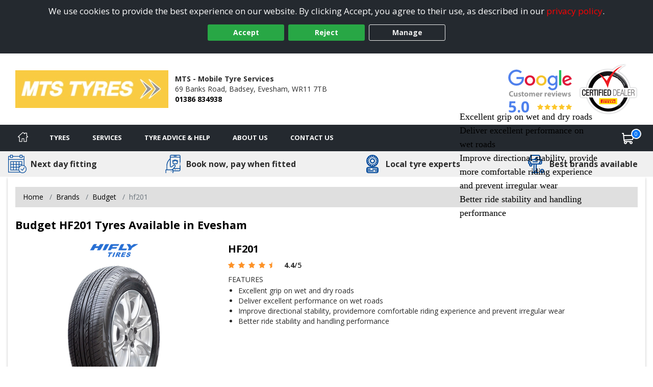

--- FILE ---
content_type: text/javascript; charset=utf-8
request_url: https://www.evesham-tyres.co.uk/bundles/map?v=i0KWh5W0wocoRcbgsH0ec5WYvx3KKGlZo_GxHbA4DUw1
body_size: 6683
content:
function initializeMap(n,t,i,r){var o=document.getElementById("hidLong").value,s=document.getElementById("hidLat").value,u=document.getElementById("hidPostcode").value,f=!($("#"+n).hasClass("map-dynamic")||n=="imgContactUsMap"),e;o==""||s==""?u!=""&&(e=u+",uk",GetLocation(e,n,i,f,t,r)):f?showStaticMap(n=="menuMap",n):showMap(n,t,i,r);updateDirectionsLinks()}function GetLocation(n,t,i,r,u,f){var e=new google.maps.Geocoder;try{e.geocode({address:n},function(n,e){e==google.maps.GeocoderStatus.OK&&(document.getElementById("hidLat").value=n[0].geometry.location.lat(),document.getElementById("hidLong").value=n[0].geometry.location.lng(),r?showStaticMap(t=="menuMap",t):showMap(t,u,i,f))})}catch(o){alert(o)}}function showStaticMap(n,t){var h=document.getElementById(t),c,f;if(h){var u=GetGoogleMapsKey(),i=document.getElementById("hidLong").value,r=document.getElementById("hidLat").value,e=document.getElementById("hidAddress1").value,o=document.getElementById("hidPostcode").value,l=document.getElementById("imgContactUsMap"),s;l&&n==!1?$(window).width()<=567?s=i!=""&&r!=""?"https://maps.googleapis.com/maps/api/staticmap?key="+u+"&center="+r+","+i+"&zoom=14&size=400x250&markers="+r+","+i+"":"https://maps.googleapis.com/maps/api/staticmap?key="+u+"&center="+e+","+o:(c=$(".mapContent").css("height"),s=c=="250px"?i!=""&&r!=""?"https://maps.googleapis.com/maps/api/staticmap?key="+u+"&center="+r+","+i+"&zoom=14&size=640x"+c.replace("px","")+"&scale=1&markers="+r+","+i+"":"https://maps.googleapis.com/maps/api/staticmap?key="+u+"&center="+e+","+o:i!=""&&r!=""?"https://maps.googleapis.com/maps/api/staticmap?key="+u+"&center="+r+","+i+"&zoom=14&size=640x400&scale=2&markers="+r+","+i+"":"https://maps.googleapis.com/maps/api/staticmap?key="+u+"&center="+e+","+o):s=i!=""&&r!=""?"https://maps.googleapis.com/maps/api/staticmap?key="+u+"&center="+r+","+i+"&zoom=14&size=440x350&markers="+r+","+i+"":"https://maps.googleapis.com/maps/api/staticmap?key="+u+"&center="+e+","+o;h.querySelector("img")===null&&(f=document.createElement("img"),f.src=s,f.title="Where are we?",f.id=n?"menuMap":"mapImg",f.loading="lazy",f.alt="Our location on a map",h.appendChild(f))}}function showMap(n,t,i,r){var h=document.getElementById("hidLong").value,c=document.getElementById("hidLat").value,g=document.getElementById("hidTrading").value.replace("'",""),v=document.getElementById("hidAddress1").value,nt=document.getElementById("hidAddress2").value,tt=document.getElementById("hidTown").value,it=document.getElementById("hidCounty").value,y=document.getElementById("hidPostcode").value,rt=document.getElementById("hidTelephone").value,p=document.getElementById("hidEmail").value,ht=document.getElementById("hidUrl").value,ut=document.getElementById("hidRadius").value,ct=document.getElementById("hidColours").value,w=0,b=document.getElementById("hidPostcodes").value,ft,u,e,l,s,f,o,a,ot,d,st,at;if(ft=h!=""&&c!=""?"https://maps.google.com/maps?saddr=&daddr="+c+","+h:"https://maps.google.com/maps?saddr=&daddr="+v+","+y,u="<div id='mapDetails'>",u=u+"<b>"+g+"<\/b><br/>",v!=null&&v!=""&&(u=u+v+"<br/>"),nt!=null&&nt!=""&&(u=u+nt+"<br/>"),tt!=null&&tt!=""&&(u=u+tt+"<br/>"),it!=null&&it!=""&&(u=u+it+"<br/>"),y!=null&&y!=""&&(u=u+y+"<br/>"),rt!=null&&rt!=""&&(u=u+"<b>Tel: <\/b>"+rt+"<br/>"),p!=null&&p!=""&&(u=u+"<b>Email: <\/b><a href='mailto:"+p+"'>"+p+"<\/a><br/>"),u=u+"<br/><a target='_blank' href='"+ft+"'>Get Directions<a/>",u=u+"<\/div>",h!=""&&c!=""){var k=new google.maps.LatLng(c,h),lt=new google.maps.LatLngBounds,et={mapId:n,zoom:13,center:k,mapTypeId:google.maps.MapTypeId.ROADMAP};if(et=i?{mapId:n,zoom:13,center:k,draggable:!1,panControl:!1,rotateControl:!1,scaleControl:!1,streetViewControl:!1,zoomControl:!1,mapTypeControl:!1,mapTypeId:google.maps.MapTypeId.ROADMAP,scrollwheel:!1}:{mapId:n,zoom:13,center:k,streetViewControl:!1,zoomControl:!0,mapTypeControl:!0,mapTypeId:google.maps.MapTypeId.ROADMAP},e=new google.maps.Map(document.getElementById(n),et),l=new google.maps.InfoWindow,b=="")for(o=[[g,c,h],],f=0;f<o.length;f++)if(o[f]!=undefined){if(s=new google.maps.Marker({position:new google.maps.LatLng(o[f][1],o[f][2]),map:e}),ut!=""&&b=="")for(a=ut.split("|"),ot=ct.split("|"),f=0;f<a.length;f++)a[f]!="0.0"&&(f==1&&(w=a[f]),d=ot[f],d==""&&(d="#AA0000"),st=new google.maps.Circle({map:e,radius:parseFloat(a[f]),fillColor:d,strokeColor:"#000000",strokeOpacity:.8,strokeWeight:.3}),st.bindTo("center",s,"position"),lt.extend(k));i==!1&&google.maps.event.addListener(s,"click",function(n){return function(){l.setContent(u);l.open(e,n)}}(s,f))}if(t&&b!="")at=new google.maps.KmlLayer({url:ht+"/mobilefitting/districts?dummy="+(new Date).getTime(),map:e});else if(b!=""&&!t)for(o=[[g,latitude,h],],j=0;j<o.length;j++)o[j]!=undefined&&(s=new google.maps.Marker({position:new google.maps.LatLng(o[j][1],o[j][2]),map:e}),i==!1&&google.maps.event.addListener(s,"click",function(n){return function(){l.setContent(u);l.open(e,n)}}(s,j)));parseFloat(w)<.1?e.setZoom(10):t&&r==!1?e.setZoom(radiusToZoom(10,parseFloat(w*.00062137))):t&&r==!0&&e.setZoom(radiusToZoom(13,parseFloat(w*.0015534)))}}function radiusToZoom(n){return Math.round(13.2-Math.log(n)/Math.LN2)}function initDirectionsMap(){var t=new google.maps.DirectionsService,n=new google.maps.DirectionsRenderer,i=new google.maps.Map(document.getElementById("directions-map"),{zoom:7,center:{lat:Number(document.getElementById("originLat").value),lng:Number(document.getElementById("originLong").value)},streetViewControl:!1});n.setMap(i);calculateAndDisplayRoute(t,n)}function calculateAndDisplayRoute(n,t){n.route({origin:{lat:Number(document.getElementById("originLat").value),lng:Number(document.getElementById("originLong").value)},destination:{lat:Number(document.getElementById("destLat").value),lng:Number(document.getElementById("destLong").value)},travelMode:google.maps.TravelMode.DRIVING},function(n,i){i===google.maps.DirectionsStatus.OK?(t.setDirections(n),displayDirections(n)):window.alert("Directions request failed due to "+i)})}function displayDirections(n){if(n.routes[0].legs[0].steps!=undefined){var t=$("#directions-instructions"),r=n.routes[0].legs[0].steps;for(t.append("<table>"),t.append("<tr><th width='75px'>Duration<\/th><th>Instructions<\/th><\/tr>"),i=0;i<r.length;i++)t.append("<tr><td>"+r[i].duration.text+"<\/td><td>"+r[i].instructions+"<\/td><\/tr>");t.append("<\/table>")}}function getMobileOS(){var n=navigator.userAgent||navigator.vendor||window.opera;return/windows phone/i.test(n)?"Windows Phone":/android/i.test(n)?"Android":/iPad|iPhone|iPod/.test(n)&&!window.MSStream?"iOS":"unknown"}function updateDirectionsLinks(){var i=getMobileOS().toLowerCase(),t=document.getElementById("lnk-mapdirections"),n=document.getElementById("lnk-directions");i==="ios"?(n!=null&&(n.href=n.href.replace("https://maps.google.com/maps?saddr=&daddr=","https://maps.apple.com/?daddr="),n.title=n.title.replace("#APP#","Apple Maps")),t!=null&&(t.href=n.href.replace("https://maps.google.com/maps?saddr=&daddr=","https://maps.apple.com/?daddr="),t.title=n.title.replace("#APP#","Apple Maps"))):(n!=null&&(n.href=n.href.replace("https://maps.google.com/maps?saddr=&daddr=","https://maps.google.co.uk/maps/?daddr="),n.title=n.title.replace("#APP#","Google Maps")),t!=null&&(t.href=n.href.replace("https://maps.google.com/maps?saddr=&daddr=","https://maps.google.co.uk/maps/?daddr="),t.title=n.title.replace("#APP#","Google Maps")))}

--- FILE ---
content_type: image/svg+xml
request_url: https://www.evesham-tyres.co.uk/Images/calendar.svg
body_size: 1416
content:
<?xml version="1.0" encoding="iso-8859-1"?>
<!-- Generator: Adobe Illustrator 18.0.0, SVG Export Plug-In . SVG Version: 6.00 Build 0)  -->
<!DOCTYPE svg PUBLIC "-//W3C//DTD SVG 1.1//EN" "http://www.w3.org/Graphics/SVG/1.1/DTD/svg11.dtd">
<svg xmlns="http://www.w3.org/2000/svg" xmlns:xlink="http://www.w3.org/1999/xlink" version="1.1" id="Capa_1" x="0px" y="0px" viewBox="0 0 59 59" style="enable-background:new 0 0 59 59;" xml:space="preserve" width="512px" height="512px">
<g>
	<path d="M51.179,40.429l-5.596,8.04l-3.949-3.241c-0.426-0.352-1.057-0.288-1.407,0.138c-0.351,0.427-0.289,1.058,0.139,1.407   l4.786,3.929c0.18,0.148,0.404,0.228,0.634,0.228c0.045,0,0.091-0.003,0.137-0.01c0.276-0.038,0.524-0.19,0.684-0.419l6.214-8.929   c0.315-0.453,0.204-1.076-0.25-1.392C52.116,39.861,51.494,39.975,51.179,40.429z" fill="#00499b"/>
	<path d="M52,34.479V15V5c0-0.553-0.448-1-1-1h-5V1c0-0.553-0.448-1-1-1h-7c-0.552,0-1,0.447-1,1v3H15V1c0-0.553-0.448-1-1-1H7   C6.448,0,6,0.447,6,1v3H1C0.448,4,0,4.447,0,5v10v41c0,0.553,0.448,1,1,1h38.104c2.002,1.26,4.362,2,6.896,2   c7.168,0,13-5.832,13-13C59,40.997,56.154,36.651,52,34.479z M39,2h5v3v3h-5V5V2z M8,2h5v3v3H8V5V2z M2,6h4v3c0,0.553,0.448,1,1,1   h7c0.552,0,1-0.447,1-1V6h22v3c0,0.553,0.448,1,1,1h7c0.552,0,1-0.447,1-1V6h4v8H2V6z M2,55V16h48v17.636   c-0.196-0.063-0.396-0.114-0.596-0.169c-0.185-0.051-0.37-0.101-0.557-0.144c-0.169-0.038-0.34-0.071-0.511-0.102   c-0.244-0.045-0.489-0.082-0.735-0.113c-0.137-0.017-0.273-0.036-0.411-0.049C46.796,33.024,46.399,33,46,33   c-0.338,0-0.669,0.025-1,0.051V32v-2v-9h-9h-2h-7h-2h-7h-2H7v9v2v7v2v9h9h2h7h2h6.636c0.029,0.088,0.065,0.173,0.095,0.26   c0.084,0.243,0.167,0.487,0.266,0.724c0.055,0.133,0.12,0.26,0.18,0.39c0.115,0.254,0.232,0.507,0.363,0.753   c0.058,0.107,0.123,0.21,0.184,0.316c0.148,0.259,0.298,0.515,0.464,0.763c0.061,0.091,0.128,0.177,0.191,0.267   c0.176,0.25,0.356,0.498,0.551,0.736c0.072,0.088,0.15,0.17,0.224,0.256c0.155,0.18,0.303,0.364,0.468,0.536H2z M40.313,34.328   c-0.108,0.052-0.218,0.101-0.324,0.156c-0.188,0.098-0.37,0.206-0.552,0.313c-0.159,0.093-0.318,0.188-0.473,0.287   c-0.157,0.102-0.31,0.206-0.462,0.314c-0.173,0.122-0.341,0.25-0.508,0.38c-0.134,0.105-0.268,0.209-0.397,0.32   c-0.175,0.148-0.342,0.305-0.509,0.462c-0.115,0.109-0.234,0.214-0.345,0.326c-0.181,0.184-0.352,0.379-0.522,0.574   c-0.072,0.083-0.151,0.159-0.222,0.244V32h7v1.362c-0.017,0.004-0.033,0.01-0.049,0.014C42.029,33.599,41.147,33.92,40.313,34.328z    M33.57,42.199c-0.035,0.115-0.058,0.233-0.09,0.349c-0.08,0.29-0.162,0.58-0.222,0.879c-0.047,0.231-0.073,0.467-0.107,0.701   c-0.027,0.189-0.065,0.375-0.085,0.567C33.023,45.126,33,45.562,33,46c0,0.361,0.02,0.726,0.053,1.092   c0.006,0.067,0.006,0.135,0.013,0.202c0.016,0.162,0.048,0.319,0.07,0.479c0,0,0,0.001,0,0.001   c0.011,0.076,0.015,0.151,0.027,0.226H27v-7h7v0.007c-0.01,0.024-0.016,0.049-0.026,0.073   C33.824,41.445,33.687,41.818,33.57,42.199z M9,41h7v7H9V41z M9,32h7v7H9V32z M43,30h-7v-7h7V30z M34,30h-7v-7h7V30z M34,39h-7v-7   h7V39z M18,32h7v7h-7V32z M25,30h-7v-7h7V30z M16,30H9v-7h7V30z M18,41h7v7h-7V41z M46,57c-2.258,0-4.359-0.686-6.107-1.858   c-0.341-0.228-0.663-0.476-0.972-0.736c-0.108-0.092-0.21-0.19-0.314-0.286c-0.197-0.179-0.388-0.363-0.57-0.554   c-0.117-0.123-0.23-0.248-0.341-0.375c-0.164-0.189-0.318-0.384-0.468-0.583c-0.096-0.127-0.195-0.25-0.286-0.381   c-0.221-0.321-0.429-0.651-0.615-0.993c-0.043-0.08-0.077-0.164-0.118-0.245c-0.146-0.286-0.282-0.576-0.403-0.874   c-0.052-0.13-0.097-0.263-0.145-0.395c-0.094-0.262-0.18-0.528-0.255-0.797c-0.017-0.062-0.032-0.124-0.048-0.186   c-0.113-0.44-0.196-0.877-0.255-1.312c-0.004-0.031-0.01-0.062-0.014-0.094C35.031,46.882,35,46.437,35,46   c0-0.379,0.019-0.755,0.058-1.128c0.003-0.031,0.011-0.061,0.014-0.092c0.038-0.341,0.088-0.681,0.158-1.016   c0.007-0.032,0.018-0.063,0.025-0.095c0.072-0.332,0.157-0.662,0.26-0.988c0.012-0.038,0.029-0.075,0.041-0.113   c0.103-0.312,0.217-0.622,0.349-0.926c0.124-0.286,0.258-0.567,0.405-0.84l0.099-0.171c0.04-0.072,0.087-0.14,0.129-0.211   c0.174-0.293,0.36-0.577,0.557-0.851c0.049-0.068,0.1-0.135,0.151-0.202c0.18-0.238,0.37-0.467,0.568-0.688   c0.069-0.077,0.138-0.155,0.209-0.23c0.196-0.208,0.402-0.405,0.613-0.596c0.075-0.068,0.148-0.138,0.225-0.204   c0.248-0.212,0.505-0.411,0.77-0.6c0.042-0.03,0.082-0.063,0.124-0.093c1.305-0.902,2.804-1.52,4.412-1.79l0.021-0.003   C44.778,35.064,45.381,35,46,35c0.389,0,0.776,0.021,1.16,0.063c0.06,0.006,0.118,0.02,0.178,0.027   c0.328,0.041,0.655,0.09,0.978,0.16c0.04,0.009,0.078,0.021,0.117,0.03c0.344,0.079,0.685,0.171,1.022,0.284   c0.023,0.008,0.045,0.017,0.068,0.025c0.345,0.118,0.685,0.253,1.022,0.406C54.347,37.729,57,41.557,57,46   C57,52.065,52.065,57,46,57z" fill="#00499b"/>
</g>
<g>
</g>
<g>
</g>
<g>
</g>
<g>
</g>
<g>
</g>
<g>
</g>
<g>
</g>
<g>
</g>
<g>
</g>
<g>
</g>
<g>
</g>
<g>
</g>
<g>
</g>
<g>
</g>
<g>
</g>
</svg>
